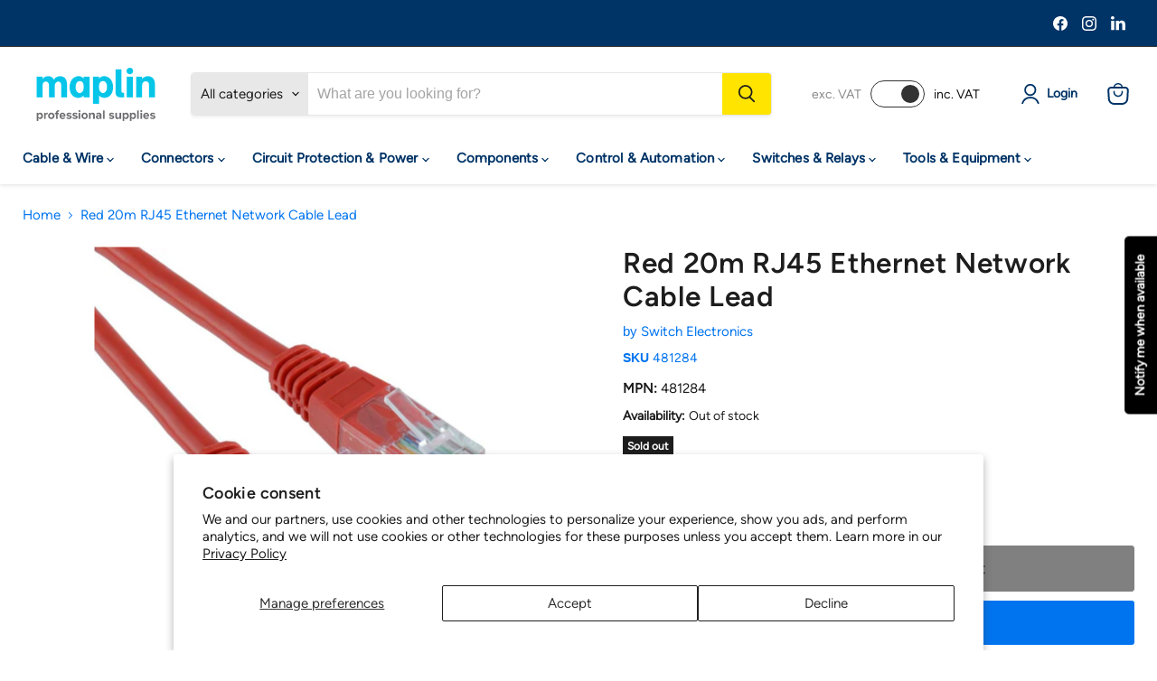

--- FILE ---
content_type: text/html; charset=utf-8
request_url: https://pro.maplin.co.uk/collections/all/products/red-20m-rj45-ethernet-network-cable-lead?view=recently-viewed
body_size: 1659
content:






















  












<li
  class="productgrid--item  imagestyle--natural        product-recently-viewed-card    show-actions--mobile"
  data-product-item
  data-product-quickshop-url="/products/red-20m-rj45-ethernet-network-cable-lead"
  
    data-recently-viewed-card
  
>
  <div class="productitem" data-product-item-content>
    
    
    
    

    

    
      

      
    

    <div class="productitem__container">
      <div class="product-recently-viewed-card-time" data-product-handle="red-20m-rj45-ethernet-network-cable-lead">
      <button
        class="product-recently-viewed-card-remove"
        aria-label="close"
        data-remove-recently-viewed
      >
        


                                                                      <svg class="icon-remove "    aria-hidden="true"    focusable="false"    role="presentation"    xmlns="http://www.w3.org/2000/svg" width="10" height="10" viewBox="0 0 10 10" xmlns="http://www.w3.org/2000/svg">      <path fill="currentColor" d="M6.08785659,5 L9.77469752,1.31315906 L8.68684094,0.225302476 L5,3.91214341 L1.31315906,0.225302476 L0.225302476,1.31315906 L3.91214341,5 L0.225302476,8.68684094 L1.31315906,9.77469752 L5,6.08785659 L8.68684094,9.77469752 L9.77469752,8.68684094 L6.08785659,5 Z"></path>    </svg>                                              

      </button>
    </div>

      <div class="productitem__image-container">
        <a
          class="productitem--image-link"
          href="/products/red-20m-rj45-ethernet-network-cable-lead"
          aria-label="/products/red-20m-rj45-ethernet-network-cable-lead"
          tabindex="-1"
          data-product-page-link
        >
          <figure
            class="productitem--image"
            data-product-item-image
            
              style="--product-grid-item-image-aspect-ratio: 1.0;"
            
          >
            
              
              

  
    <noscript data-rimg-noscript>
      <img
        
          src="//pro.maplin.co.uk/cdn/shop/files/af99ac0c-f2ff-4342-acda-f6cf79e30ab3_80bfce42-56cb-4f89-bed7-ccfd1e6e129d_512x512.jpg?v=1738806388"
        

        alt=""
        data-rimg="noscript"
        srcset="//pro.maplin.co.uk/cdn/shop/files/af99ac0c-f2ff-4342-acda-f6cf79e30ab3_80bfce42-56cb-4f89-bed7-ccfd1e6e129d_512x512.jpg?v=1738806388 1x, //pro.maplin.co.uk/cdn/shop/files/af99ac0c-f2ff-4342-acda-f6cf79e30ab3_80bfce42-56cb-4f89-bed7-ccfd1e6e129d_998x998.jpg?v=1738806388 1.95x"
        class="productitem--image-primary"
        
        
      >
    </noscript>
  

  <img
    
      src="//pro.maplin.co.uk/cdn/shop/files/af99ac0c-f2ff-4342-acda-f6cf79e30ab3_80bfce42-56cb-4f89-bed7-ccfd1e6e129d_512x512.jpg?v=1738806388"
    
    alt=""

    
      data-rimg="lazy"
      data-rimg-scale="1"
      data-rimg-template="//pro.maplin.co.uk/cdn/shop/files/af99ac0c-f2ff-4342-acda-f6cf79e30ab3_80bfce42-56cb-4f89-bed7-ccfd1e6e129d_{size}.jpg?v=1738806388"
      data-rimg-max="1000x1000"
      data-rimg-crop="false"
      
      srcset="data:image/svg+xml;utf8,<svg%20xmlns='http://www.w3.org/2000/svg'%20width='512'%20height='512'></svg>"
    

    class="productitem--image-primary"
    
    
  >



  <div data-rimg-canvas></div>


            

            


























<span class="productitem__badge productitem__badge--soldout">
    Sold out
  </span>
          </figure>
        </a>
      </div><div class="productitem--info">
        
          
        

        

        <h2 class="productitem--title">
          <a href="/products/red-20m-rj45-ethernet-network-cable-lead" data-product-page-link>
            Red 20m RJ45 Ethernet Network Cable Lead
          </a>
        </h2>


        
          
            <span class="productitem--vendor">
              <a href="/collections/vendors?q=Switch%20Electronics" title="Switch Electronics">Switch Electronics</a>
            </span>
          
        

        
          





























<div class="price productitem__price ">
  
    <div
      class="price__compare-at "
      data-price-compare-container
    >

      
        <span class="money price__original" data-price-original></span>
      
    </div>


    
      
      <div class="price__compare-at--hidden" data-compare-price-range-hidden>
        
          <span class="visually-hidden">Original price</span>
          <span class="money price__compare-at--min" data-price-compare-min>
            £3.33
          </span>
          -
          <span class="visually-hidden">Original price</span>
          <span class="money price__compare-at--max" data-price-compare-max>
            £3.33
          </span>
        
      </div>
      <div class="price__compare-at--hidden" data-compare-price-hidden>
        <span class="visually-hidden">Original price</span>
        <span class="money price__compare-at--single" data-price-compare>
          £3.33
        </span>
      </div>
    
  

  <div class="price__current  " data-price-container>

    

    
      
      
      <span class="money" data-price>
        £3.33
      </span>
      

    
    
  </div>
  
  
    
    <div class="price__current--hidden" data-current-price-range-hidden>
      
        <span class="money price__current--min" data-price-min>£3.33</span>
        -
        <span class="money price__current--max" data-price-max>£3.33</span>
      
    </div>
    <div class="price__current--hidden" data-current-price-hidden>
      <span class="visually-hidden">Current price</span>
      <span class="money" data-price>
        £3.33
      </span>
      

    </div>
  

  
    
    
    
    

    <div
      class="
        productitem__unit-price
        hidden
      "
      data-unit-price
    >
      <span class="productitem__total-quantity" data-total-quantity></span> | <span class="productitem__unit-price--amount money" data-unit-price-amount></span> / <span class="productitem__unit-price--measure" data-unit-price-measure></span>
    </div>
  

  
</div>


        

        
          
            <div class="productitem__stock-level">
              







<div class="product-stock-level-wrapper" >
  
    <span class="
  product-stock-level
  product-stock-level--none
  
">
      

      <span class="product-stock-level__text">
        
        <div class="product-stock-level__badge-text">
          
    
    
      Out of stock
    
  

        </div>
      </span>
    </span>
  
</div>

            </div>
          

          
            
          
        

        
          <div class="productitem--description">
            <p>RJ45 male to male lead ideal for connecting your PC, playstation, xbox or other device to a router, network switch, hub or modem.  Length: 20m Colo...</p>

            
              <a
                href="/products/red-20m-rj45-ethernet-network-cable-lead"
                class="productitem--link"
                data-product-page-link
              >
                View full details
              </a>
            
          </div>
        
      </div>

      
    </div>
  </div>

  
    <script type="application/json" data-quick-buy-settings>
      {
        "cart_redirection": false,
        "money_format": "£{{amount}}"
      }
    </script>
  
</li>


--- FILE ---
content_type: text/javascript; charset=utf-8
request_url: https://pro.maplin.co.uk/products/red-20m-rj45-ethernet-network-cable-lead.js
body_size: 301
content:
{"id":8372404191541,"title":"Red 20m RJ45 Ethernet Network Cable Lead","handle":"red-20m-rj45-ethernet-network-cable-lead","description":"RJ45 male to male lead ideal for connecting your PC, playstation, xbox or other device to a router, network switch, hub or modem. \u003cbr\u003e\u003cbr\u003e \u003cli\u003eLength: 20m\u003c\/li\u003e \u003cli\u003eColour: red\u003c\/li\u003e  \u003cli\u003eCategory: Cat5e\u003c\/li\u003e \u003cli\u003eConnectors: RJ45 male to male\u003c\/li\u003e \u003cli\u003eTechnology: Unshielded twisted pair (UTP)\u003c\/li\u003e","published_at":"2025-01-04T09:35:49+00:00","created_at":"2023-06-23T15:04:14+01:00","vendor":"Switch Electronics","type":"","tags":["QuantityB"],"price":333,"price_min":333,"price_max":333,"available":false,"price_varies":false,"compare_at_price":333,"compare_at_price_min":333,"compare_at_price_max":333,"compare_at_price_varies":false,"variants":[{"id":45381576458549,"title":"Default Title","option1":"Default Title","option2":null,"option3":null,"sku":"481284","requires_shipping":true,"taxable":true,"featured_image":null,"available":false,"name":"Red 20m RJ45 Ethernet Network Cable Lead","public_title":null,"options":["Default Title"],"price":333,"weight":387,"compare_at_price":333,"inventory_management":"shopify","barcode":"5056240317540","quantity_rule":{"min":1,"max":null,"increment":1},"quantity_price_breaks":[],"requires_selling_plan":false,"selling_plan_allocations":[]}],"images":["\/\/cdn.shopify.com\/s\/files\/1\/0695\/1347\/8453\/files\/af99ac0c-f2ff-4342-acda-f6cf79e30ab3_80bfce42-56cb-4f89-bed7-ccfd1e6e129d.jpg?v=1738806388"],"featured_image":"\/\/cdn.shopify.com\/s\/files\/1\/0695\/1347\/8453\/files\/af99ac0c-f2ff-4342-acda-f6cf79e30ab3_80bfce42-56cb-4f89-bed7-ccfd1e6e129d.jpg?v=1738806388","options":[{"name":"Title","position":1,"values":["Default Title"]}],"url":"\/products\/red-20m-rj45-ethernet-network-cable-lead","media":[{"alt":null,"id":64142373683583,"position":1,"preview_image":{"aspect_ratio":1.0,"height":1000,"width":1000,"src":"https:\/\/cdn.shopify.com\/s\/files\/1\/0695\/1347\/8453\/files\/af99ac0c-f2ff-4342-acda-f6cf79e30ab3_80bfce42-56cb-4f89-bed7-ccfd1e6e129d.jpg?v=1738806388"},"aspect_ratio":1.0,"height":1000,"media_type":"image","src":"https:\/\/cdn.shopify.com\/s\/files\/1\/0695\/1347\/8453\/files\/af99ac0c-f2ff-4342-acda-f6cf79e30ab3_80bfce42-56cb-4f89-bed7-ccfd1e6e129d.jpg?v=1738806388","width":1000}],"requires_selling_plan":false,"selling_plan_groups":[]}

--- FILE ---
content_type: application/javascript; charset=utf-8
request_url: https://searchanise-ef84.kxcdn.com/preload_data.8V8e2c4T8w.js
body_size: 11088
content:
window.Searchanise.preloadedSuggestions=['soldering iron','rocker switch','toggle switch','push button switch','atten gt','switch electronics','soldering station','capacitors electrolytic','solder wire','momentary switch','led 5mm','heat shrink','raspberry pi','push button','fuse holder','battery holder','rotary switch','hammond enclosure','power supply','terminal block','stranded wire','resistors pack','crimp connectors','toggle switches','electrolytic capacitor','cable connectors','pcb board','push button switches','rocker switches','10k potentiometer','resistor ohm','wire connectors','micro switch','led light','push switch','toggle switch on off','100k potentiometer','dpdt switch','tactile switch','banana plugs','on off switch','ring terminal','slide switch','jack socket','led strip','potentiometer 6mm','red led','dc motor','electrolytic capacitors','12v relay','soldering iron tips','heatshrink sleeving','5mm led','thermal fuse','box enclosure','solder station','capacitor polyester','key switch','micro switches','heat shrink sleeve','crocodile clips','rocker switch 12v','reed switch','latching push button','potentiometer knob','usb c','crimp terminals','voltage regulator','3mm led','momentary push switch','16/0.2mm stranded copper cable','soldering irons','latching switch','panel indicator','circuit board','10k resistor','dpdt switch on off on','silicone wire','aa battery holder','battery holders','transformer 230v','bridge rectifier','panel mount','momentary push button switch','strip board','toroidal transformer','ribbon cable','pin header','rotary encoder','terminal blocks','bread board','12v power supply','12v switch','digital multimeter','heat shrink tubing','op amp','spst switch','dc socket','waterproof switch','resistor kit','on off on switch','led bezel','1k resistor','bootlace ferrules','glass fuse','pressure mat','pcb switch','cable ties','fuse holders','relay 12v','spdt switch','thermal switch','audio cable','solder flux','test leads','circuit breaker','jst connector','jack plug','enclosure case','ceramic capacitors','abs enclosure','trimmer potentiometer','servo motor','555 timer ic','project box','switch cap','knob 6mm shaft','pcb connectors','4mm banana plug','100nf capacitor','crimping tool','jb capacitors','solderless breadboard','5v relay','100k resistor','cb radio','spade connectors','junction box','dc power socket','usb connectors','thermal paste','1uf capacitor','audio amplifier','electronic kits','control knob','copper wire','foot switch','miniature toggle switch','thin wall','12v led','blade fuse','pcb header','rotary switches','illuminated switch','zener diodes','transistors general','crimp connector','white led','3mm leds','ic socket','usb socket','flashing led','dc power supply','rectifier diode','dpdt toggle','arduino uno','limit switch','blue led','100 ohm resistors','metal film resistor','arduino nano','npn transistor','50k potentiometer','mega fuse','potentiometer pcb','jumper wires','9v battery','500k potentiometers','led 3mm','soldering kit','3.5mm jack','wire stripper','hammond diecast enclosure','switch panel','banana plug','3.5mm socket','momentary toggle switch','on off on','0.1uf capacitor','volt meter','smd led','4mm banana sockets','chassis socket','green led','push in terminals','10uf capacitor','ohm resistors','binding post','9mm potentiometer','jst xh','waterproof connector','led 10mm','apem toggle switch','heat sink','potentiometer knobs','xlr connector','2 core cable','multi meter','on off on momentary switches','momentary push button','linear potentiometer','10mm led','7/0.2mm stranded copper cable','ethernet cable','rgb led','spdt toggle','breadboard kit','cable gland','vandal switch','wire reel','dip switch','at ti','illuminated push button','soldering iron tip','button switch','pcb connector','1n4148 diodes','bus bar','desoldering station','reed switches','electronic components','2.1mm dc socket','tag strip','midi fuse','100uf capacitor','switch cover','electronics kit','xlr cable','blade fuse holder','3pdt footswitch','ceramic capacitor','3mm red led','axial capacitors','5v power supply','din rail','aluminium enclosure','control knobs','screened cable','resistor pack','tinned copper wire','stepper motor','soldering stations','molex connectors','ohm resistor','red led 5mm','soldering iron station','zener diode','470uf capacitor','pcb mount','relay board','fume extractor','usb cable','schottky diode','indicator light','2 pin connectors','22uf capacitor','momentary push','pcb terminal block','crimp tool','1m potentiometer','m3 screw','dpst switch','hook up wire','on-off-on spdt','2.1mm x 5.5mm','multimeter test leads','pcb socket','slide potentiometer','smd resistors','shielded cable','led driver','10nf capacitor','lcd display','prewired led','arduino boards','toyo led','1m resistor','bootlace ferrule','6mm knob','xt60 connectors','mono jack socket','dc plugs','aaa battery holder','7/0.2mm stranded copper cable 100m','idc connector','push switch momentary','hot air station','insulated wire','bench power supply','24v relay','47uf capacitor','illuminated push button switches','solder paste','n channel mosfet','slide switches','fuse box','on off','contact cleaner','latching relay','speaker cable','panel mount led','soldering tips','push to make switch','dc connector','temperature sensor','hammond abs','anti static','240v switch','prototype board','solder iron','4mm banana','flickering led','1k potentiometer','mini toggle switch','5 x 20mm fuse','lead solder','banana socket','1mm wire','ic sockets','din socket','100k linear','emergency stop','automotive switches','mono jack','opto isolator','2.54mm header','32/0.2mm stranded copper cable 50m','250k potentiometer','screw terminal block','solder tag','tactile switches','panel led','9v battery holder','flux pen','on on toggle switch','22awg wire','illuminated rocker switch','iec socket','inline switch','led lights','2w resistor','470 ohm resistors','warm white led','atten soldering iron','potentiometer with switch','16mm potentiometer','panel meter','abs enclosure black','ip68 connectors','dc plug','dc jack','switch cleaner','3 way switch','hot air','screwdriver set','led holder','proximity sensor','variable resistor','2200uf capacitor','power socket','stand off','helping hands','enclosures black','bulb holder','apem push button','5k potentiometer','film capacitor','5w resistor','solid state relay','pp3 battery clip','4.7uf capacitor','12mm push button','16/0.2mm wire','6.35mm socket','rca socket','silicone lead wire','9v battery clip','stranded copper cable','3.5mm jack socket','bipolar capacitor','power connector','pcb transformer','fuses 5 x 20mm','battery holder with switch','green led 5mm','sil socket','stereo jack','ir led','diecast enclosure','d sub','uv led','transformers 230v','lead free solder','solder wick','step down','dupont connector','10k linear','wire connector','jumper wire','5v regulator','atten soldering station','pre wired led','trim pot','raspberry pi 5','47k resistor','on on switch','audio transformer','carbon film resistor','2.2uf capacitor','aa battery','metal film resistors','blade fuses','3 core cable','soldering flux','copper cable','capacitor kit','stereo jack socket','5 pin din','20k potentiometers','on-on toggle switch','darlington transistor','4 way connector','microphone cable','desoldering pump','soldering mat','abs enclosures','led kit','8mm led','proximity switch','4 pin connector','float switch','100k logarithmic','mitch electronics','cable glands','12v fan','battery charger','dual potentiometer','spst toggle','pilot light','switch spdt','12v relays','5mm led bezel','plug and socket','bnc connector','bi colour leds','25k potentiometer','battery isolator','aa batteries','switch on off','16mm push button','xlr socket','1000uf capacitor','spade connector','smd capacitor','pnp transistors','pcb terminal','din connector','momentary switches','wire strippers','t900 tip','on off toggle switch','capacitor electrolytic','dc motors','power switch','hand tools','rj45 connector','rubber feet','2n3904 transistor','round rocker switch','metal film resistor 1%','piezo buzzer','soldering wire','panel indicator light','led indicator','electronic switch','cable tie','polyester capacitor','male female connectors','10uf electrolytic','battery terminal','dpdt relay','220uf capacitor','terminal strip','12mm switch','test equipment','battery connector','screw terminal','plug socket','tactile switch cap','solder tips','battery switch','3 pin connector','momentary button','1nf capacitor','100uf electrolytic','ptr hartmann','mini switch','10k pot','timer relay','6.3mm spade','cable clips','5mm red led','resettable fuse','16mm potentiometers','hammond box','20mm fuse','22awg cable','isolator switch','high power led','7 segment display','latching push button switch','spade crimp','arduino micro','push switches','led display','red wire','ceramic resistor','12 v cable','twin core cable','temperature switch','500k logarithmic','50k linear','leaded solder','rc connectors','signal generator','desoldering wick braid','rectangle rocker switch','dip socket','pcb support','pluggable terminal block','d connectors','2.5mm wire','amp fuse','radio kit','uni t','yellow led','connector block','warton metals','pin connector','solid core wire','key switches','bullet connector','led lens','led red','led bulb','solar cells','pcb pins','glass fuses','pcb headers','over board','pcb holder','equipment wire','atten tips','enamelled copper wire','shrink sleeve','47nf capacitor','switch 12v','led switch','oscilloscope 200mhz','variable capacitor','soldering iron kit','cable connector','momentary rocker switch','220 ohm resistors','10 ohm resistor','2 pin connector','silicone cable','motor driver','single core wire','hammond 1590b','audio jack','selector switch','6mm cable','din plug','rca cable','18awg wire','pcb terminals','circuit boards','4mm socket','soldering iron stand','perf board','barrel connector','10k linear potentiometer','pressure switch','led panel','resistor 100 ohm','on off rocker switch','speed controller','power connectors','toggle switch cover','resistor 5w','jst ph','22k resistor','power resistor','flashing leds','soldering kits','power supplies','micro usb','22nf capacitor','strain relief','buck regulator','pin headers','mosfet p channel','500k potentiometer','ring terminals','test lead','battery box','6.35mm mono jack','capacitors electrolytic 105','apem kr','laser module','0.47uf capacitor','19mm switch','16/0.2mm stranded copper cable 50m','dc power plug','breadboard jumper','2.1mm dc','piezo transducer','relay module','100k linear potentiometer','aluminium resistor','dc dc converter','tilt switch','piezo switch','super capacitor','solder tags','2 way connector','heat gun','boost converter','push button switch cap','male connector','magnetic reed switch','solder sucker','rj45 socket','dpdt switch on on','pin socket','3pdt toggle','on off on momentary toggle switches','plastic enclosure','18650 li-ion batteries','led panel light','electrical wire','polypropylene capacitor','12v rocker switch','remote control','24v led','automotive cable','rca plug','dupont cable','pogo pin','3.5mm plug','circular connectors','tantalum capacitors','rechargeable batteries','flux paste','14awg wire','12v battery','12v buzzer','inline fuse','electrical connectors','470k resistor','soldering tip','photo diode','glue gun','tinned wire','4 core cable','extension leads','red cable','3 position switch','24v power supply','in line switch','speaker connector','mushroom push button','x2 capacitor','power resistors','female header','hdmi cable','rectifier diodes','neon indicator','thermal fuses','micro relay','hall effect sensor','waterproof switches','digital voltmeter','abs box','fusible resistor','miniature toggle switches','aluminium electrolytic capacitor','32a plug','vandal resistant push button switch','pir sensor','sound module','100pf capacitor','right angle','switch caps','dupont connectors','insulation tape','educational kits','24v switch','project case','prewired leds','2mm led','capacitor ceramic','ldr resistor','axial capacitor','dc cable','in line fuse holder','solid wire','light dependent resistor','infrared sensor','right angle potentiometer','anl fuse','4pdt switch','hammond enclosure diecast','variable potentiometers','32a socket','mini din','iec panel mount','thin wall cable','1w resistors','white leds','esp32-s3 microcontroller','2mm leds','miniature switch','voltage converter','thermal temperature switch','1n4007 diode','24awg wire','lamp holder','latching button','16awg wire','step up','h bridge','magnetic switch','mains switch','automotive relay','header pins','idec fail-safe','12v motor','electrical tape','dc sockets','33k resistor','piezo element','model railway','32/0.2mm stranded copper cable','soldering stand','single core cable','crocodile clip','100k pot','spdt relay','1/4 jack socket','pcb standoffs','20k potentiometer','wire cutters','4700uf capacitor','220nf capacitor','9v battery connector','usb b','resistor network','gas soldering iron','rocker switch panel','4k7 resistor','4.7nf capacitor','switch spst','car electronics','22 awg wire','midi fuse holder','2 pole switch','led lamp','battery cable','1.8mm led','heat shrink tube','coaxial cables','p channel mosfet','ethernet cables','3.5mm mono jack socket','hammond black','470r resistor','12awg wire','20k resistor','330 ohm resistors','black wire','push button pcb','infrared led','push buttons','8 pin din','micro hdmi to hdmi','smd resistor','4.8mm female crimp','rj45 connectors','storage case for','motor run capacitor','1.5mm cable','alligator clip','sd card','slide resistor','light sensor','network cable','dpdt rocker switch','silicon wire','5v led','momentary toggle','220k resistor','servo cable','0.01uf capacitor','c14 inlet','22mm latching switches','wire wrap','2 push button switch','d shaft knob','0.5w resistor','binding posts','jfet transistor','1000uf 35v','breadboard wire','solder pot','slow blow fuse','paddle switch','4.7k resistors','12 toggle switch','integrated circuits','12v light','coupler connection','spdt on on','enclosures aluminium','light switch','usb a','female crimp terminal','side cutters','3w led','stereo potentiometers','potentiometer stereo','jack sockets','junction boxes','phono sockets','9v power supply','crystal oscillator','20mm fuses','solder stations','radio transceiver','mfa como','computer equipment','toroidal transformers','100k log','micro fuse','pull switch','vandal resistant','amp socket','connecting wire','lipo battery','aa x 3','silicon cable','solar panel','tag board','220uf 35v','junction box ip65','carbon film resistors','cable to cable connectors','100 ohm resistor','photo transistors','t900 series soldering tip','4mm sockets','circular connector','splined knob','consumer unit','led light red','5v fan','illuminated toggle switch','terminal connectors','red led 3mm','hall effect','led bar','400v capacitor','tip cleaner','0.5mm cable','mini blade fuse','surface mount switch','push button latching switch','raspberry pi kit','ring crimp connector','hdmi port','mains socket','normally open','5mm leds','speaker terminal','jst ph connectors','apem switch','ntc thermistor','on-on-on toggle','bd139 transistor','47uf 35v','mini fuse','battery clip','12v switches','6mm splined knob','humidity sensor','xlr male','dc connectors','panel switch','dc dc','bullet connectors','2.54mm terminal','spdt switch on on on','47k potentiometer','plastic box','single core','ignition switch','pic microcontroller','battery terminals','braided sleeving','16mm cable','motor controller','pcb connectors 2.54mm','polyester capacitors','pilot indicator','lever switch','motor capacitor','meter leads','orange led','dpdt toggle switch','3pdt toggle switch','pcb mount switch','dc switch','on on on switch','flexible cable','270 ohm resistors','thermostat thermal temperature switch','2.2nf capacitor','idec cw series','12v power supply adapter','12v led indicator','1n4001 diode','white led 5mm','idc cable','push to make','micro switch connectors','illuminated switches','inline fuseholder','5x20mm fuse','automotive switch','3 way connector','phono plug','led flashing light','20mm fuse holder','dil socket','round switches','mains cable','solder braid','magnifying glass','latching foot switch','2k2 resistor','shift register','500k pot','switch momentary','bnc socket','momentary pcb tactile switch','idc connectors','100r resistors','solar power','2k resistor','pressure alarm switch mat','pcb mounts','2 pin waterproof','component kits','stranded copper wire','zener 12v','plug adapter','ceramic fuse','12v transformer','tl072cp operational','rework station','speaker wire','pcb mounting','relay holder','panel mount connectors','25v capacitor','4mm plug','banana plugs 4mm','tool box','1 ohm resistor','square button','6.35mm jack plug','transistor socket','prototyping board','switches on-on-on','sub miniature switches','stereo cable','street light','miniature toggle dpdt on-on-on','piggy back','sensor module','led button','dc power','d type','sma connector','battery pack','apem black','mega fuse holder','relays modules','bi colour led','screw terminals','atten tip','thumb wheel','texas instruments','3 pin connectors','5 pin connector','cable tidy','potentiometer 10k','patch cables','keyboard switch','capacitors a','female spade connectors','1uf electrolytic capacitor','push button momentary','250k logarithmic potentiometer','50k logarithmic','wirewound resistor','push button illuminated','potentiometer 16mm','10k logarithmic potentiometer','4 pin din','waterproof on-off','aa battery holders','amplifier board','desoldering braid','18650 battery holder','jack plugs','pin terminal','led matrix','8 pin connector','multicore cable','on off switches','4 way switch','xt90 male','connector dc','3v led','voltage regulators','traffic light kit','2.54 right angle','toggle switch on off on','ceramic resistors','latching push switch','micro fuses','pp battery','ac to dc','on on on','hammond diecast','bipolar capacitors','locking toggle switch','precision screwdriver set','ir sensor','plastic boxes','apem pba','relay socket','usb connector','10m resistor','solenoid drivers','heat shrink sleeving','thermal circuit breaker','polyester box capacitor','amber led','pp3 battery holder','15k resistor','tool kit','12v dc','resistor 1k','silver solder','np capacitor','momentary foot switch','iec cable','midi cable','emergency stop switches','switch for a 12v','620 ohm resistors','scr ic','panel mount fuse holder','blue 5mm led','spdt toggle switch','power led','wago in connectors','idc header','power transformer','led diode','100uf 35v','fet transistor','pcb switches','150 ohm resistors','solar modules','relay 5v','momentary rocker','phono cable','470nf capacitor','pcb pin','pluggable terminal blocks','twin cable','power relays','1000uf 16v','crimp terminal','panel light','3mm led bezel','male superseal terminal 1-1.5mm','5 core cable','230v switch','led power','d shaft','strobe light','oscilloscope kit','10w resistor','hard drives','light bulb','coaxial connectors','audio interface','connectors jack','relay carrier','rechargeable battery','water sensor','momentary miniature switch','16mm switch','12v wire','10a fuse','panel mount socket','button momentary','12v relay board','buzzer 4v','24/0.2mm copper cable','on on on toggle','cut out','surface mount resistor','jst connector 2 pin','panel indicators','bridge rectifier diode','12v battery plug','vandal push switch 10mm','9mm panel indicator','p clip','moisture meter','spdt switch on off on','2.5mm plug','cat5 cable','vandal resistant switch 19mm','22k pot','black enclosure','spst toggle switch','1w resistor','solder tip','switch button','phono socket','microswitch spdt','red 0.30 led','red push button','12 awg wire','on-off spst toggl','led connector','2.5mm cable','jumper wire connectors','flux soldering','water cover','switch mounting panel','geared motor','rectangular led','solid core','bnc lead','dpdt on on','barrel jack','bench power','0.47uf at','variable power supply','cctv camera','ferrite inductors','toggle switch on off on spdt 12v','25va transformers','usb charger','2.2k resistors','on-off-on toggle','stereo potentiometer','12v rocker','vertical stainless steel float switch','braided wire','2.1mm x 5.5 dc plug','dpdt momentary','variable capacitors','120 ohm resistors','alligator clips','pointer knob','16a plug','stomp box','hall sensor','50k reverse logarithmic','crimp ring terminal','24v illuminated push button switch','green leds 1w','spring terminal','alkaline battery','battery indicator','usb tester','amplifier kit','47uf electrolytic','led panel indicator','limit switches','switches push button momentary','16mm momentary','red 5mm led','potentiometer pot','normally closed thermostat','solid state relay board','pnp transistor','t900 series tip','wires with','oled display','led indicators','light switches','panel mount connector','5k linear','wire cable','changeover switch','red leds','inductors axial','diffused led','solar power system','din rail terminal','lithium battery','on off switches push','3.3k resistor','helping hand','soldering iron holder','d connector','bus wire','dupont 3 way','standard servo','15r 1w','pressure alarm','test probes','magnet wire','dpst rocker','fan connector','extension lead','iec lead','as battery holder','antex tip','battery connectors','black knob','push button switches momentary','100r resistor','encapsulated pcb transformer','mate n lock','push 12v on off','enclosure screws','antex 18w','header socket','aa x 4 battery holder','square switch','solder tip cleaner','lead free solder wire','led mounting','dc power connector','5v relays','cr2032 battery holder','1n4007 diode 1a 1000v rectifier diode','5mm bezel','stranded wire copper','female pin','4700uf 35v','m3 16mm pan head screws','maxi fuse holder','1.7mm x 4.0mm','resistor metal film','rectangular rocker switch','power pole','6 way connector','power relay','pcb relay','2 way terminal block','standard blade fuse','stepper motors','adhesive lined heatshrink','hammond 1590bb','5mm pitch','red wire polarity','push to make microswitch','1000mm x 16mm 24vdc','mylar capacitor','fuse thermal','10r resistor','pcb sockets','cigarette socket','box capacitor','3mm white leds','led panel indicators','m3 spacer','panel switches','50v capacitor','spdt on off on','brass connectors','arduino modules','5k pot','47pf capacitor','mains plug','heatshrink tubing with','0.1uf ceramic','hot air soldering','coin cell battery holder','potentiometer switch','1mm cable','knobs pointer','led bulbs','240v mount','toggle switch covers','sil header','ribbon connector','6.35mm stereo','3300uf capacitor','phono connectors','3pdt switch','1000uf 25v','12v socket','current sensor','jumper cables','connector blocks','5mm white led','trimmer capacitor','miniature switches','tact switch','thermal camera','solder fume','potentiometer d shaft','variable resistance','12 volt switches','eddystone diecast','mini toggle','solder kit','22mm push button','n1 tip','ne555 timer','in line fuse','insulated crimp','preset potentiometer','5mm led white','bd140 transistor','bnc cable','3 pin plug','500k log','10k log','door switch','toggle cover','4.7k resistor','step up converter','inline fuse holder','2.1mm socket','to220 heatsink','power cable','resistors 5w 150r','miniature toggle','10 ohm resistors','stackable test lead','header pin','voltage regulator 5v','1k pot','oscilloscope probe','arduino nano without headers','l gate','820k resistors','dc-dc converter','12v cable','fused terminal block','2 pin waterproof connector','per switch switch','digital servo','fuse glass','panel meters','connectors 2mm','rotary potentiometer','1.5k resistor','xt30 female','470k potentiometer','rocker switch cover','on off on toggle switch','12 volt switch','ethernet to hdmi','led 12v','solder connectors','battery chargers','knob 16mm','no vandal','tda2030a audio','50k log','surface mount','450v capacitor','ut195e professional','pc board','led 2mm','16a socket','green led 3mm','20awg cable','relay modules','common anode','m8 connector','edge connector','0.2mm wire','60a blade fuse','breadboard female','micro sd card mini tf reader module arduino raspberry pi','soldering iron stations','3 position key switch','tinned copper','amp split','motion sensor','5k resistor','resistor 10k','pcb boards','i2c expander','60a connector','push button switch momentary','5.6v zener','3 way 5.08mm','micro switch on/off','0.047uf capacitor','battery cables','usb mini','2.5mm socket','star led','switch ic','schottky diodes','3w resistor','5 pin din plug','apem 644h','panel indicator 5mm','30mm cable','green 1w led','3pdt switch on on','red crimp connectors','5 pin waterproof w17 male socket panel mount connector ip68 10a','contact or','bluetooth transmitter','ducati energia','aaa battery','linear actuator','switch box','16 amp socket','push to make momentary switch','mom switches','copper board','7/0.2mm stranded cable','bc547b bipolar npn 45v transistor to92','electronic kit','dc power cable','rca connector','reset switch','22k potentiometers','1w led','68k resistor','audio jack socket','power plug','led mount','panel lights','6v motor','power transistor','lm386 audio amplifier board','flickering leds 3mm','transistor npn','wire crimp','12v momentary push button switch','led holders','radial capacitors electrolytic','multimeter leads','20k linear','1uf 50v','volt battery','5 way switch','2k potentiometer','push to break','ethernet cable 15m','4mm ocean flex cable','maintained key switch 2no-1nc','surface mount smd','tip41c npn','covered switch','power inductor','pressure sensor','stepper motor driver','3.3v led','ring crimp','run capacitors','leds 5mm','on off latching switch','motor speed controller','panel mount dc','micro2 fuses','tinned copper cable','7/0 2mm stranded copper cable 100m','crocodile clips with','wire cutter','davies style 1510 d shaft','5v pcb relay','smt momentary pcb tactile switch','m8 stud','pcb fuse holder','19mm momentary','switch labels','9mm pot','electric motor','led forward voltage','1590b hammond','20mm diffused led','reverse logarithmic','tip tinner','button cap','solder iron tips','screened audio cable','miniature led','5 pin relay','work station','1k linear','through hole','quick connect terminals','ring connectors','3m xlr','faston crimp','tvs diode','voltage regulator module','12v clear leds','turned pin','555 cmos timer','motor run capacitors','on on mini toggle switches','car fuse 20a','tilt sensor','2a fuse','flat ribbon cable','network switch','4017 counter ic','switch toggle','19mm vandal switch','latching switches','led strips','self tapping screws','awg wire','connector strips','led power supply','mfa motor','555 timer ic\'s','atten hot air','usb power','3 way switches','4mm cable','crimping tool kit','usb ttl','ip67 switch','1590bb enclosure','waterproof microswitch','blue 16a 230v 2p+e industrial inline','push button 48vdc','16a mains','solder paste rosin flux','6-28vdc pwm motor speed controller','3 way cable','220pf capacitor','red 10mm','cable reel','9v led','electronic load','enamelled wire','9v power','10k potentiometers','1m pot','12 volt relay','copper clad','t900 tips','spst rocker','1/4 mono socket','and gate','toggle switch on on on','solder terminals','integrated circuit','dimmer switch','network tool','joy stick','3a fuse','12v leds','mean well','rj45 network ethernet','lighting connector','warning light','3.5mm mono cable','3d printers','missile style toggle switch cover','pcb slide switch','flat cable','waterproof rocker switch','cigarette plug','digital multimeters','220r resistor','50k pot','ip68 switch','cat6 cable','switch for','d sub pin','6 core cable','10k trimmer','clamp meter','panel connector','brushless motor','red button','enclosures grey','idc 26-way','2 way fuse box','10k pcb','m2 screws','usb to hdmi','8 ohm speaker','normally open thermostat','weather stations','instrument enclosure','50k linear potentiometer','led tactile switch','led push button','7 pin socket','small switches','audio switch','5a fuse','capacitor 47uf','crocodile clips miniature','led orange','safety switch','led 8mm','arduino shield','3 pole switch','potentiometer solder lugs','20m xlr','ac socket','illuminated rocker switches','12v key switch','cat5e cable','led strip connectors','single relay','pcb bracket','red on-off latching 12mm waterproof push button switch ip65 spst','22swg enamelled wire','capacitor 150nf','battery holder aa','lead wire','mini relay holder','150k resistor','xt60e panel mount','mes bulb','operational amplifier','on-off switch','led white','male header','female spade','100nf box capacitor','variable resistors','reed relay','serial connector','pcb standoff','1m log','breadboard power supply','seven segment display','cigarette lighter plug','e switch','security cameras','ferrite ring','red light','5 way connector','switch rocker','solenoids and relay for','relay board module','lever miniature','panic button cable','inline maxi fuse','on-on rocker','multimeter fuse','dupont housing','battery isolator switch','momentary switch on off','antex soldering irons','female dupont style 2.54mm','8 pin socket','5v buzzer','3.5mm mono','dc to dc converters','470pf capacitor','arduino kit','knob 6mm','logic probe','molex 5051 connectors','normally closed switch','connectors male to female','ribbon cable connector','change over relay','die cast enclosure','foot switches','led switches','lm386 audio amplifier','spdt momentary switch','dpst toggle switch','pin switch','potentiometer 100k b','57mm croc','axial capacitors 4.7nf','pcb keyboard switch','2.54mm 15 way','240vac leds','m3 standoff','dpdt latc','switch arrows','12v illuminated switch','e stop','audio connectors','3-way mini pcb din socket','crimper tool','push button switch latching','500r potentiometer','12v push button switch','double pole switch','amp switch','battery charger module','circuit board components','panel mount switch','kl46cakjg226sd501 apem on-on ign red 24v locking power rocker switch dpdt ip68','on-off-on rectangle rocker switch 12v','inline circuit','motor type','xlr 10m','multi meters','rf connectors','pp3 battery','22k potentiometer','resistors 0.25w','metal box','2.1mm x 5.5mm dc power socket','5v psu','4mm shrouded test socket','12v connector','latch button','dip sockets','12v psu','momentary switch rocker','earth bar','16mm pot','on on spdt','m3 screws','mini fit','switch dpdt','dc dc converters','royal ohm','ignition key switch','terminal connector','led blue','12v cigarette lighter plug','solder 0.5mm','c14 snap-fit iec chassis inlet socket','xlr male to female xlr 6m','usb make to','4mm red banana plug','bootlace ferrules 1.5mm','24v momentary push button switch','speaker 4ohm','plastic welding kit','sil connector','c8 lead','1a fuse','thermistor ntc','remote control wireless relay','3xaa battery','cable stripper','idec yw','6.35mm jack','spade terminals','iec connectors','molex connector','1n5817 diode','n8 tip','2m xlr','audio socket','usb port','breaker 32a','3 uk to euro','ptc reset fuse 30v 1.85a radial','roller micro switches','soldering 3 pin','39 ohm resistors','indicator led','30mm diameter','raspberry pi 4','3d printer','4mm test socket','led lighting','4mm banana sockets solder','metal film','20a fuse','red 24/0.20mm','12v dc power supply','maxi fuse','tactile switch caps','red rocker switch','3mm cylindrical flat led','plug and sockets','bright led','dpdt on/on','flip flop','200 ohm resistor','hammond enclosures','fet transistors','vandal resistant switch','on on on switch toggle','metal film capacitor','tool case','thermal fuse 250v','56k resistor','din plugs','pcb screw terminal block','ac connectors','rotary switches pcb','connector tool','wago 221 5 way carriers','button 16mm','100w high power digital professional tweezers soldering station st-1509-n100 atten','15 way d connectors','miniature toggle switch with','1k 3w resistor','banana connector','switch relay','drill bits','low profile','pin din','100k trimmer','momentary spst','led strips cut to','axial polypropylene','led rocker switches','bluetooth module','5 pin din connectors','m12 connector','led lights lights','pin connectors','xlr cables','1nf ceramic','relay switch hi lo','5v coil','esp32 kit','oscilloscopes handheld','jcase fuse 30a 32v','3 way solder','1mm thin wall cable','green leds','orange rocker switch','47 ohm resistors','5.08mm terminal block','phono rca phono rca','buck boost','red push button switches square','2.5mm dc','transistor audio','missile style','2k linear','fuse 20mm','relay fuse holder','240v push switch','330r resistor','amp diode','ceramic disc capacitor','25k potentiometers','nickel plate','680r resistors','state relay','led spacer','3k3 resistor','sma to','pvc tape','dpdt rocker','on/off switch','switch bracket','neon indicator 230v','red flashing led','100k potentiometer 16mm','red crimp','micro led','single core insulated','tank switch','capacitor 630v film','auto relay holder','potentiometer 2 w','2mf capacitance','tip n1-16','plug 3 pin','ne555 smd','uninsulated crimp','4 pole switch','mobile phones','female panel mount','desolder pump','p clips','round switch','silicon diodes','toggle switch spdt','22mm momentary button','resettable circuit breaker','wall plug','arduino mega','rca jack','surface mount led','1k resistors','mm wire','kr series apem','20m cable','6 pin connectors','amp terminal','led green','wire to pcb connectors','spst switch momentary','dc jack socket','100k potentiometers','hot air gun','plastic welding','metallised polyester film capacitor','pcb breadboard','250k shaft potentiometer','63v electrolytic','8mm braided','adjustable dc voltage regulator','mes led bulb','lever covers','down light cover','100uf 10v radial aluminium electrolytic capacitor 85°c','5v stepper motor','pwm generator','toroidal transformer kit','6va transformer','2 pole connector','3mm green led','red 3mm led','screened wire','16mm led','2 pin waterproof female','150pf multilayer','rj45 cable','clear heat shrink','diode 12v','white 5mm led','switch covers','mosfet switch','82k resistor','film capacitors','bell wire','red heat shrink','cable tie base','soldering wick','apem switches','pot knob','power distribution','keyboard switches','flanged enclosure','12v fans','stereo output jack','push button switch 12v','photosensitive ldr','power adapter','capacitors 25uf','max7219 module','500k linear','illuminated push button switch','ac plug','d battery holder','led 12mm','power connector cover','micro holders','on off push button latching switch','an j','push butt','fused 12v relays','jack input','jack lead','barrel plug','electrolytic capacitor 100uf','low temperature solder','6mm knob d shaft','instrument cable','5 pole male and female connector','usb plug','potentiometers 500k','8.2k resistor','signal relay','schmitt trigger','12k resistor','power pack','2200uf 25v','potentiometers 4.7k','solder pump','female dc','heating element','xt60 connector','red green led','normally closed','on off toggle','tiger power supplies','8mm dash','yellow spade female','fuses 3.15a','mg995 servo','remote 8 circuit','3 way terminal blocks','0.22uf capacitors','blade fuse box','2.5mm x 5.5mm','red 3 way splitter','mounted switch','led connectors','on off rocker','silver soldering','switch guard','h bridge driver','oceanflex tinned','orange knob','square push button','heatshrink tubing','terminal block 2.54mm','mini tamiya','toggle switch spst','tantalum capacitor','7 segment led','pwm controller','header connectors','solder wire lead','switch mode','bare copper wire','pcb push button','mate n lok','mains lead','heatsink compound','x 1.2m clear heat shrink sleeve','rocker switch pin','8 pin ic','waterproof momentary push switches','toggle switch 50 vdc','inline fuses radio holder','64-way cable','power con','dc plug connector','maxi blade fuse','smd electrolytic capacitors','cable strain relief','3.5mm cable','2.8mm female','4 pin relay','resistor kits','locking switch','optocoupler dip-4','5mm blue led','3.5mm stereo','6 pin din','test plug','spline shaft','clover leaf plug','iec inlet','cliff knob','100uf 16v capacitor','volume potentiometer','diecast box','idec push button momentary','12v led with bezel','10uf 50v','pcb kits','spdt rocker switch','220k potentiometer','mini rocker switch','on-off momentary switch','wago box','flasher relay','mini relay','single stranded','100k logarithmic stereo 16mm potentiometer d shaft','1n914 diode','voltage reference','50a fuse','normally open thermal temperature switch','alkaline small battery','red spade 6','push button toggle switch','4 pin 12v 30a relay','switch nut 10mm','microswitch open','red square momentary 16mm push button switch no/nc 230v','male to female servo extension','screw lamp bulbs','led toggle switch','temperature switches','jst connectors','pcb supports','cable tester','clear heatshrink'];

--- FILE ---
content_type: application/javascript; charset=utf-8
request_url: https://searchanise-ef84.kxcdn.com/templates.8V8e2c4T8w.js
body_size: 3099
content:
Searchanise=window.Searchanise||{};Searchanise.templates={Platform:'shopify',StoreName:'Switch Electronics | Your One Stop Component Shop',AutocompleteLayout:'multicolumn_new',AutocompleteStyle:'ITEMS_MULTICOLUMN_LIGHT_NEW',AutocompleteShowPrice:'N',AutocompleteShowMoreLink:'Y',AutocompleteIsMulticolumn:'Y',AutocompleteShowVendor:'Y',AutocompleteTemplate:'<div class="snize-ac-results-content"><div class="snize-results-html" style="cursor:auto;" id="snize-ac-results-html-container"></div><div class="snize-ac-results-columns"><div class="snize-ac-results-column"><ul class="snize-ac-results-list" id="snize-ac-items-container-1"></ul><ul class="snize-ac-results-list" id="snize-ac-items-container-2"></ul><ul class="snize-ac-results-list" id="snize-ac-items-container-3"></ul><ul class="snize-ac-results-list snize-view-all-container"></ul></div><div class="snize-ac-results-column"><ul class="snize-ac-results-multicolumn-list" id="snize-ac-items-container-4"></ul></div></div></div>',AutocompleteMobileTemplate:'<div class="snize-ac-results-content"><div class="snize-mobile-top-panel"><div class="snize-close-button"><button type="button" class="snize-close-button-arrow"></button></div><form action="#" style="margin: 0px"><div class="snize-search"><input id="snize-mobile-search-input" autocomplete="off" class="snize-input-style snize-mobile-input-style"></div><div class="snize-clear-button-container"><button type="button" class="snize-clear-button" style="visibility: hidden"></button></div></form></div><ul class="snize-ac-results-list" id="snize-ac-items-container-1"></ul><ul class="snize-ac-results-list" id="snize-ac-items-container-2"></ul><ul class="snize-ac-results-list" id="snize-ac-items-container-3"></ul><ul id="snize-ac-items-container-4"></ul><div class="snize-results-html" style="cursor:auto;" id="snize-ac-results-html-container"></div><div class="snize-close-area" id="snize-ac-close-area"></div></div>',AutocompleteItem:'<li class="snize-product ${product_classes}" data-original-product-id="${original_product_id}" id="snize-ac-product-${product_id}"><a aria-label="${autocomplete_aria_label}" href="${autocomplete_link}" class="snize-item" draggable="false"><div class="snize-thumbnail"><img src="${image_link}" class="snize-item-image ${additional_image_classes}" alt="${autocomplete_image_alt}"></div><span class="snize-title">${title}</span><span class="snize-description">${description}</span>${autocomplete_product_code_html}${autocomplete_product_attribute_html}${autocomplete_prices_html}${reviews_html}<div class="snize-labels-wrapper">${autocomplete_in_stock_status_html}${autocomplete_product_discount_label}${autocomplete_product_tag_label}${autocomplete_product_custom_label}</div><div class="snize-add-to-cart-container">${autocomplete_action_button_html}</div></a></li>',AutocompleteMobileItem:'<li class="snize-product ${product_classes}" data-original-product-id="${original_product_id}" id="snize-ac-product-${product_id}"><a aria-label="${autocomplete_aria_label}" href="${autocomplete_link}" class="snize-item"><div class="snize-thumbnail"><img src="${image_link}" class="snize-item-image ${additional_image_classes}" alt="${autocomplete_image_alt}"></div><div class="snize-product-info"><span class="snize-title">${title}</span><span class="snize-description">${description}</span>${autocomplete_product_code_html}${autocomplete_product_attribute_html}<div class="snize-ac-prices-container">${autocomplete_prices_html}</div><div class="snize-labels-wrapper">${autocomplete_in_stock_status_html}${autocomplete_product_discount_label}${autocomplete_product_tag_label}${autocomplete_product_custom_label}</div>${reviews_html}<div class="snize-add-to-cart-container">${autocomplete_action_button_html}</div></div></a></li>',ResultsShow:'Y',ResultsStyle:'RESULTS_BIG_PICTURES_NEW',ResultsItemCount:48,ResultsShowActionButton:'add_to_cart',ResultsShowProductCode:'Y',ResultsShowInStockStatus:'Y',ResultsEnableInfiniteScrolling:'Y',ResultsDescriptionStrings:0,ResultsUseAsNavigation:'templates',ResultsEnableStickyFilters:'Y',ResultsActionButtonPlacement:'layout2',ResultsActionButtonType:'icon-text',ResultsActionButtonShape:'soft',ResultsShowVendor:'Y',SmartNavigationDefaultSorting:'sales_amount:desc',SmartNavigationIncludeCategoriesPartInUrl:'N',ShowBestsellingSorting:'Y',ShowDiscountSorting:'Y',ResultsInStockBackground:'0FC900',ResultsManualSortingCategories:{"network-resistors":"450195751221"},CategorySortingRule:"searchanise",ShopifyCurrency:'GBP',ShopifyMarketsSupport:'Y',ShopifyLocales:{"en":{"locale":"en","name":"English","primary":true,"published":true}},ShopifyRegionCatalogs:{"GB":["6377374005"],"BH":["6377406773"],"TW":["6377406773"],"CN":["6377406773"],"CY":["6377406773"],"EG":["6377406773"],"MC":["6377406773"],"LU":["6377406773"],"LT":["6377406773"],"IS":["6377406773"],"HR":["6377406773"],"BG":["6377406773"],"SI":["6377406773"],"SK":["6377406773"],"RO":["6377406773"],"MT":["6377406773"],"LV":["6377406773"],"HU":["6377406773"],"GR":["6377406773"],"EE":["6377406773"],"US":["6377406773"],"SG":["6377406773"],"SE":["6377406773"],"PT":["6377406773"],"PL":["6377406773"],"NZ":["6377406773"],"NO":["6377406773"],"NL":["6377406773"],"MY":["6377406773"],"KR":["6377406773"],"JP":["6377406773"],"IT":["6377406773"],"IL":["6377406773"],"IE":["6377406773"],"HK":["6377406773"],"FR":["6377406773"],"FI":["6377406773"],"ES":["6377406773"],"DK":["6377406773"],"DE":["6377406773"],"CZ":["6377406773"],"CH":["6377406773"],"CA":["6377406773"],"BE":["6377406773"],"AU":["6377406773"],"AT":["6377406773"],"AE":["6377406773"],"GG":["75075420469"],"JE":["75075420469"],"IM":["75075420469"]},PriceFormatSymbol:'£',PriceFormatBefore:'£',ColorsCSS:'.snize-ac-results .snize-label { color: #003467; }.snize-ac-results .snize-suggestion { color: #003467; }.snize-ac-results .snize-category a { color: #003467; }.snize-ac-results .snize-page a { color: #003467; }.snize-ac-results .snize-view-all-categories { color: #003467; }.snize-ac-results .snize-view-all-pages { color: #003467; }.snize-ac-results .snize-no-suggestions-found span { color: #003467; }.snize-ac-results .snize-no-categories-found span { color: #003467; }.snize-ac-results .snize-no-pages-found span { color: #003467; }.snize-ac-results .snize-no-products-found-text { color: #003467; }.snize-ac-results .snize-no-products-found-text .snize-no-products-found-link { color: #003467; }.snize-ac-results .snize-no-products-found .snize-did-you-mean .snize-no-products-found-link { color: #003467; }.snize-ac-results .snize-popular-suggestions-text .snize-no-products-found-link { color: #003467; }.snize-ac-results .snize-nothing-found-text { color: #003467; }.snize-ac-results .snize-nothing-found .snize-popular-suggestions-text { color: #003467; }.snize-ac-results .snize-nothing-found .snize-popular-suggestions-view-all-products-text { color: #003467; }.snize-ac-results .snize-nothing-found .snize-ac-view-all-products { color: #003467; }.snize-ac-results .snize-title { color: #003467; }div.snize-ac-results.snize-ac-results-mobile span.snize-title { color: #003467; }.snize-ac-results .snize-description { color: #1D1D1D; }div.snize-ac-results.snize-ac-results-mobile .snize-description { color: #1D1D1D; }.snize-ac-results .snize-price-list { color: #0074EF; }div.snize-ac-results.snize-ac-results-mobile div.snize-price-list { color: #0074EF; }.snize-ac-results span.snize-discounted-price { color: #C1C1C1; }.snize-ac-results .snize-attribute { color: #8D8D8D; }.snize-ac-results .snize-sku { color: #8D8D8D; }.snize-ac-results.snize-new-design .snize-view-all-link { background-color: #FFE400; }.snize-ac-results.snize-new-design .snize-view-all-link { color: #1D1D1D; }.snize-ac-results.snize-new-design .snize-view-all-link .snize-ac-results-arrow { background-image: url("data:image/svg+xml,%3Csvg width=\'16\' height=\'16\' viewBox=\'0 0 16 16\' xmlns=\'http://www.w3.org/2000/svg\'%3E%3Cpath d=\'M0.999532 6.99973H12.1695L7.28953 2.11973C6.89953 1.72973 6.89953 1.08973 7.28953 0.699727C7.67953 0.309727 8.30953 0.309727 8.69953 0.699727L15.2895 7.28973C15.6795 7.67973 15.6795 8.30973 15.2895 8.69973L8.69953 15.2897C8.30953 15.6797 7.67953 15.6797 7.28953 15.2897C6.89953 14.8997 6.89953 14.2697 7.28953 13.8797L12.1695 8.99973H0.999532C0.449532 8.99973 -0.000468254 8.54973 -0.000468254 7.99973C-0.000468254 7.44973 0.449532 6.99973 0.999532 6.99973Z\' fill=\'%231D1D1D\'/%3E%3C/svg%3E%0A"); }.snize-ac-results.snize-new-design .snize-nothing-found .snize-popular-suggestions-view-all-products-text { background-color: #FFE400; }.snize-ac-results.snize-new-design .snize-nothing-found .snize-popular-suggestions-view-all-products-text a { color: #1D1D1D; }.snize-ac-results.snize-new-design .snize-ac-view-all-products .snize-ac-results-arrow { background-image: url("data:image/svg+xml,%3Csvg width=\'16\' height=\'16\' viewBox=\'0 0 16 16\' xmlns=\'http://www.w3.org/2000/svg\'%3E%3Cpath d=\'M0.999532 6.99973H12.1695L7.28953 2.11973C6.89953 1.72973 6.89953 1.08973 7.28953 0.699727C7.67953 0.309727 8.30953 0.309727 8.69953 0.699727L15.2895 7.28973C15.6795 7.67973 15.6795 8.30973 15.2895 8.69973L8.69953 15.2897C8.30953 15.6797 7.67953 15.6797 7.28953 15.2897C6.89953 14.8997 6.89953 14.2697 7.28953 13.8797L12.1695 8.99973H0.999532C0.449532 8.99973 -0.000468254 8.54973 -0.000468254 7.99973C-0.000468254 7.44973 0.449532 6.99973 0.999532 6.99973Z\' fill=\'%231D1D1D\'/%3E%3C/svg%3E%0A"); }.snize-ac-results ul li.snize-ac-over-nodrop:not(.snize-view-all-link) { background-color: #F4F4F4; }div.snize li.snize-product span.snize-title { color: #003467; }div.snize li.snize-category span.snize-title { color: #003467; }div.snize li.snize-page span.snize-title { color: #003467; }div.snize ul.snize-product-filters-list li:hover span { color: #003467; }div.snize li.snize-no-products-found div.snize-no-products-found-text span a { color: #003467; }#snize-search-results-grid-mode span.snize-description, #snize-search-results-list-mode span.snize-description { color: #1D1D1D; }div.snize div.snize-search-results-categories li.snize-category span.snize-description { color: #1D1D1D; }div.snize div.snize-search-results-pages li.snize-page span.snize-description { color: #1D1D1D; }div.snize li.snize-no-products-found.snize-with-suggestion div.snize-no-products-found-text span { color: #1D1D1D; }#snize-search-results-grid-mode .snize-price-list, #snize-search-results-list-mode .snize-price-list { color: #0074EF; }div.snize#snize_results.snize-mobile-design li.snize-product .snize-price-list .snize-price { color: #0074EF; }#snize-search-results-grid-mode span.snize-attribute { color: #8D8D8D; }#snize-search-results-list-mode span.snize-attribute { color: #8D8D8D; }#snize-search-results-grid-mode span.snize-sku { color: #8D8D8D; }#snize-search-results-list-mode span.snize-sku { color: #8D8D8D; }div.snize .snize-button { background-color: #0074EF; }#snize-search-results-grid-mode li.snize-product .snize-button { background-color: #0074EF; }#snize-search-results-list-mode li.snize-product .snize-button { background-color: #0074EF; }#snize-modal-product-quick-view .snize-button { background-color: #0074EF; }#snize-modal-product-quick-view.snize-results-new-design .snize-button { background-color: #0074EF; }div.snize ul.snize-product-filters-list li.snize-filters-show-more div, div.snize ul.snize-product-size-filter li.snize-filters-show-more div, div.snize ul.snize-product-color-filter li.snize-filters-show-more div { background-color: #0074EF; }div.snize li.snize-product .size-button-view-cart.snize-add-to-cart-button { background-color: #FFE400; }#snize-search-results-grid-mode li.snize-product .size-button-view-cart.snize-add-to-cart-button { background-color: #FFE400; }#snize-search-results-list-mode li.snize-product .size-button-view-cart.snize-add-to-cart-button { background-color: #FFE400; }div.snize div.snize-product-filters-title { color: #003467; }div.snize div.snize-filters-dropdown-title { color: #003467; }#snize-modal-mobile-filters-dialog div.snize-product-filter-opener span.snize-product-filter-title { color: #003467; }#snize-modal-mobile-filters-dialog div.snize-product-filters-header span.snize-product-filters-title { color: #003467; }div.snize input.snize-price-range-input { color: #1D1D1D; }div.snize div.slider-container .scale ins { color: #1D1D1D !important; }div.snize ul.snize-product-filters-list li label span { color: #1D1D1D; }div.snize ul.snize-product-filters-list li label span:hover { color: #1D1D1D; }div.snize ul.snize-product-filters-list li label span.snize-filter-variant-count { color: #1D1D1D; }div.snize ul.snize-product-size-filter li label .snize-size-filter-checkbox > span { color: #1D1D1D; }#snize-modal-mobile-filters-dialog ul.snize-product-size-filter li label .snize-size-filter-checkbox > span { color: #1D1D1D; }#snize-modal-mobile-filters-dialog ul.snize-product-filters-list li label > span { color: #1D1D1D; }div.snize .snize-product-filters-list .stars-container:after { color: #1D1D1D; }#snize-modal-mobile-filters-dialog #snize_product_filter_mobile_sort ul > li > a { color: #1D1D1D; }div.snize div.snize-main-panel-view-mode a.snize-view-mode-icon.active { border-color: #003467; background: #003467; }div.snize-search-results#snize_results div.snize-main-panel-controls ul li a.active { color: #003467; border-bottom-color: #003467; }div.snize div.snize-pagination ul li a.active { background: #003467; border-color: #003467; }#snize-modal-mobile-filters-dialog div.snize-product-filters-buttons-container button.snize-product-filters-show-products { color: #0074EF; }#snize-modal-mobile-filters-dialog div.snize-product-filters-buttons-container button.snize-product-filters-show-products svg path { fill: #0074EF; }#snize-modal-mobile-filters-dialog div.snize-product-filters-buttons-container button.snize-product-filters-show-products { background-color: #FFE400; border-color: #FFE400; }#snize-modal-mobile-filters-dialog div.snize-product-filters-buttons-container button.snize-product-filters-reset-all { color: #FFFFFF; }#snize-modal-mobile-filters-dialog div.snize-product-filters-buttons-container button.snize-product-filters-reset-all svg path { fill: #FFFFFF; }#snize-modal-mobile-filters-dialog div.snize-product-filters-buttons-container button.snize-product-filters-reset-all { background-color: #CB0000; border-color: #CB0000; }',CustomCSS:'.section--canonical:first-child {    margin-bottom: -65px;}.snize-out-of-stock {    background: #1D1D1D !important;}/* add price without VAT 62098 --ya */body #snize-search-results-list-mode .snize-price-list, body .snize-price-list, body .snize-ac-results .snize-price-list, body .snize-ac-results.snize-ac-results-mobile .snize-price-list {    display: flex;    flex-direction: column;}/* add price without VAT 62098 --ya end */.search-flydown {    display: none !important;}span.snize-exc-vat-price {    display: none;}#snize_results .snize-pre-order {    background: #ffbd59 !important;}',CustomJS:'document.addEventListener(\'Searchanise.Loaded\',function(){(function($){function snizeAddExcVATPrice(container){$(\'.snize-product\').each(function(){let productData=$(this).data(\'snize_item_data\');let snizeExcVATPrice=Searchanise.GetWidgets().formatPrice(parseFloat(productData.price/1.2).toFixed(2));let snizeExcVATListPrice=Searchanise.GetWidgets().formatPrice(parseFloat(productData.list_price/1.2).toFixed(2));if(!$(\'.snize-exc-vat-price\',this).length&&snizeExcVATPrice){$(\'.snize-price-list\',this).append(`<span class="snize-exc-vat-price">${snizeExcVATPrice}</span>`)}\nif($(\'.snize-exc-vat-list-price\',this).length&&snizeExcVATListPrice){$(\'.snize-price-list\',this).append(`<span class="snize-exc-vat-list-price">${snizeExcVATListPrice}</span>`)}})};$(document).on(\'Searchanise.ResultsUpdated\',function(e,container){snizeAddExcVATPrice()});$(document).on(\'Searchanise.AutocompleteUpdated\',function(e,i,container){snizeAddExcVATPrice()})})(window.Searchanise.$)})'}

--- FILE ---
content_type: text/javascript; charset=utf-8
request_url: https://pro.maplin.co.uk/products/red-20m-rj45-ethernet-network-cable-lead.js
body_size: 640
content:
{"id":8372404191541,"title":"Red 20m RJ45 Ethernet Network Cable Lead","handle":"red-20m-rj45-ethernet-network-cable-lead","description":"RJ45 male to male lead ideal for connecting your PC, playstation, xbox or other device to a router, network switch, hub or modem. \u003cbr\u003e\u003cbr\u003e \u003cli\u003eLength: 20m\u003c\/li\u003e \u003cli\u003eColour: red\u003c\/li\u003e  \u003cli\u003eCategory: Cat5e\u003c\/li\u003e \u003cli\u003eConnectors: RJ45 male to male\u003c\/li\u003e \u003cli\u003eTechnology: Unshielded twisted pair (UTP)\u003c\/li\u003e","published_at":"2025-01-04T09:35:49+00:00","created_at":"2023-06-23T15:04:14+01:00","vendor":"Switch Electronics","type":"","tags":["QuantityB"],"price":333,"price_min":333,"price_max":333,"available":false,"price_varies":false,"compare_at_price":333,"compare_at_price_min":333,"compare_at_price_max":333,"compare_at_price_varies":false,"variants":[{"id":45381576458549,"title":"Default Title","option1":"Default Title","option2":null,"option3":null,"sku":"481284","requires_shipping":true,"taxable":true,"featured_image":null,"available":false,"name":"Red 20m RJ45 Ethernet Network Cable Lead","public_title":null,"options":["Default Title"],"price":333,"weight":387,"compare_at_price":333,"inventory_management":"shopify","barcode":"5056240317540","quantity_rule":{"min":1,"max":null,"increment":1},"quantity_price_breaks":[],"requires_selling_plan":false,"selling_plan_allocations":[]}],"images":["\/\/cdn.shopify.com\/s\/files\/1\/0695\/1347\/8453\/files\/af99ac0c-f2ff-4342-acda-f6cf79e30ab3_80bfce42-56cb-4f89-bed7-ccfd1e6e129d.jpg?v=1738806388"],"featured_image":"\/\/cdn.shopify.com\/s\/files\/1\/0695\/1347\/8453\/files\/af99ac0c-f2ff-4342-acda-f6cf79e30ab3_80bfce42-56cb-4f89-bed7-ccfd1e6e129d.jpg?v=1738806388","options":[{"name":"Title","position":1,"values":["Default Title"]}],"url":"\/products\/red-20m-rj45-ethernet-network-cable-lead","media":[{"alt":null,"id":64142373683583,"position":1,"preview_image":{"aspect_ratio":1.0,"height":1000,"width":1000,"src":"https:\/\/cdn.shopify.com\/s\/files\/1\/0695\/1347\/8453\/files\/af99ac0c-f2ff-4342-acda-f6cf79e30ab3_80bfce42-56cb-4f89-bed7-ccfd1e6e129d.jpg?v=1738806388"},"aspect_ratio":1.0,"height":1000,"media_type":"image","src":"https:\/\/cdn.shopify.com\/s\/files\/1\/0695\/1347\/8453\/files\/af99ac0c-f2ff-4342-acda-f6cf79e30ab3_80bfce42-56cb-4f89-bed7-ccfd1e6e129d.jpg?v=1738806388","width":1000}],"requires_selling_plan":false,"selling_plan_groups":[]}